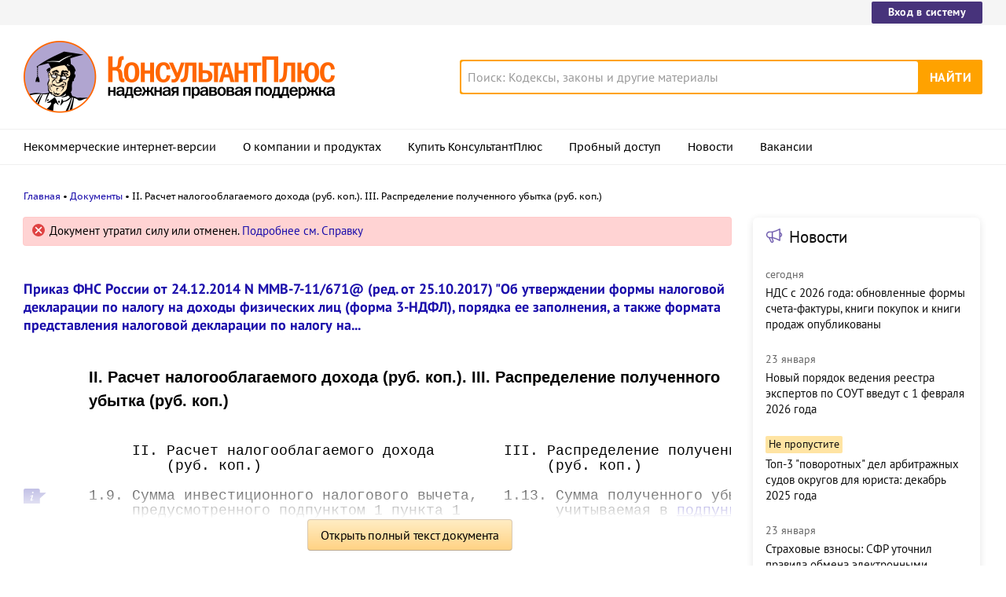

--- FILE ---
content_type: image/svg+xml
request_url: https://www.consultant.ru/static/document/dist/images/4ce29a581ca9bf96d8eabf5334809793.svg
body_size: 284
content:
<svg width="16" height="16" xmlns="http://www.w3.org/2000/svg">
    <path d="m9.4 3.55 5.06 4.57.07.1.04.1.03.11v.07l-.01.12-.03.1-.05.1-.06.08-.05.05-5 4.5a.6.6 0 1 1-.8-.9l3.84-3.45H2.5a.6.6 0 0 1-.1-1.2h10.04L8.6 4.45a.6.6 0 0 1 .8-.9Z" fill="#291699" fill-rule="nonzero"/>
</svg>
